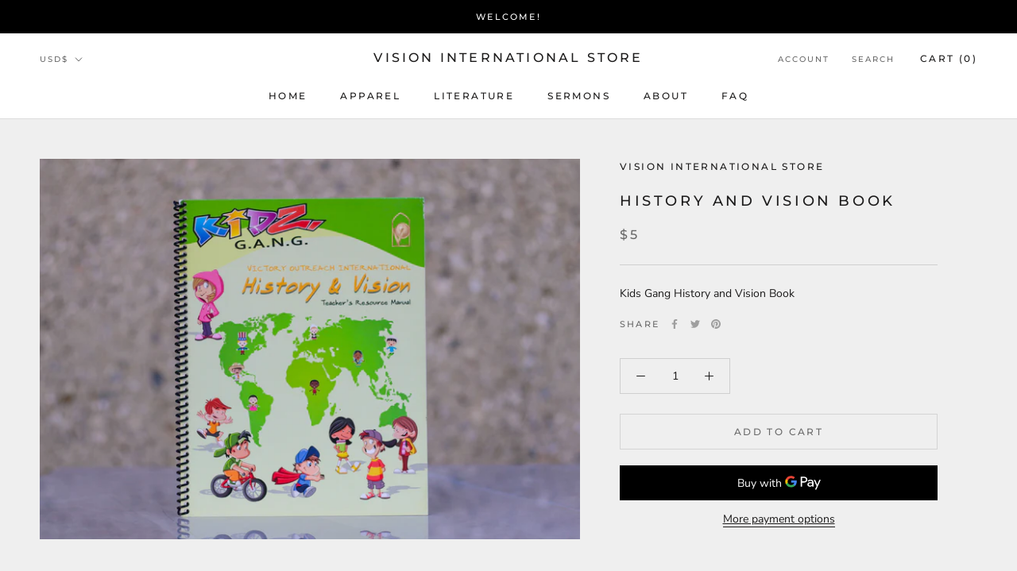

--- FILE ---
content_type: text/javascript
request_url: https://store.victoryoutreach.org/cdn/shop/t/6/assets/custom.js?v=183944157590872491501591307698
body_size: -613
content:
//# sourceMappingURL=/cdn/shop/t/6/assets/custom.js.map?v=183944157590872491501591307698
